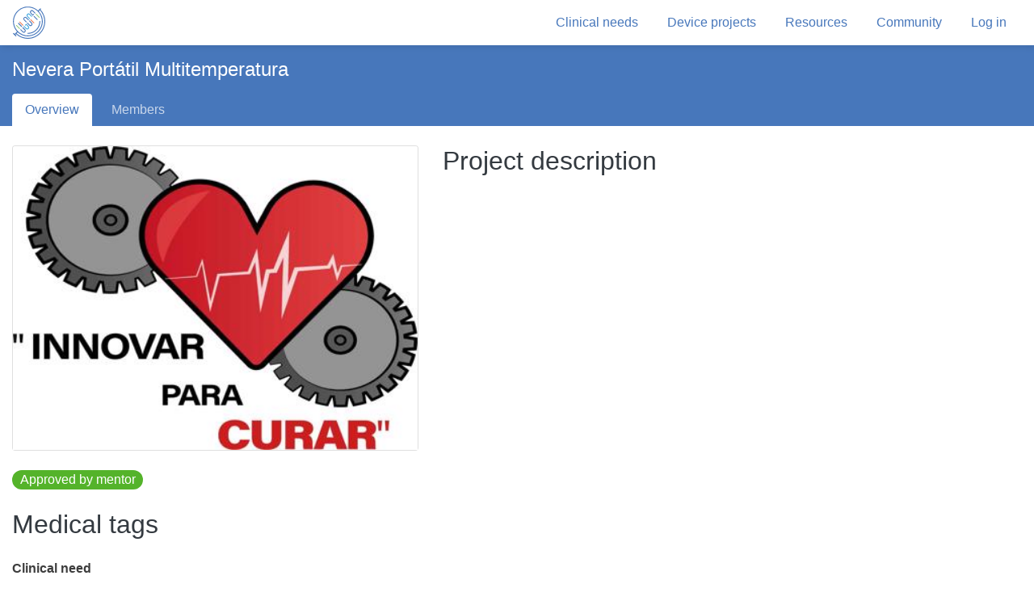

--- FILE ---
content_type: text/html; charset=utf-8
request_url: https://platform.ubora-biomedical.org/projects/dca1b1f9-1d72-4321-b24f-97999fc43cc0
body_size: 14440
content:
<!DOCTYPE html>
<html lang="en">
<head>
    
    <link href="//cdn.quilljs.com/1.3.6/quill.snow.css" rel="stylesheet">

<meta charset="utf-8">
<meta name="description" content="The biomedical engineering open design platform">
<meta name="author" content="AgileWorks Ltd.">
<meta name="viewport" content="width=device-width, initial-scale=1.0">
<link href="/images/favicon.png" rel="icon" type="image/png">

    <title>Overview - UBORA</title>

<link href="//fonts.googleapis.com/css?family=Open+Sans" rel="stylesheet">
<link href="//fonts.googleapis.com/icon?family=Material+Icons" rel="stylesheet">
<link rel="stylesheet" href="https://cdnjs.cloudflare.com/ajax/libs/Swiper/4.5.0/css/swiper.css">
<link rel="stylesheet" href="https://cdnjs.cloudflare.com/ajax/libs/Swiper/4.5.0/css/swiper.min.css">



    <link rel="stylesheet" href="/dist/app.bundle.css?v=z1rnHZweHEtnp_VfFuv_pWSs31XpddrCanCPJLBLSfQ">

    <script src="https://cdnjs.cloudflare.com/ajax/libs/tether/1.4.0/js/tether.min.js" integrity="" crossorigin="anonymous"></script>

    <script src="//cdnjs.cloudflare.com/ajax/libs/jquery/3.3.1/jquery.min.js"></script>
<script>(window.jQuery||document.write("\u003Cscript src=\u0022\/dist\/libs\/jquery.min.js\u0022\u003E\u003C\/script\u003E"));</script>

    <script src="https://cdnjs.cloudflare.com/ajax/libs/popper.js/1.13.0/umd/popper.js"></script>
<script>(window.Popper||document.write("\u003Cscript src=\u0022\/dist\/libs\/umd\/popper.min.js\u0022\u003E\u003C\/script\u003E"));</script>

    <script src="https://cdnjs.cloudflare.com/ajax/libs/twitter-bootstrap/4.0.0/js/bootstrap.min.js"></script>
<script>(window.jQuery||document.write("\u003Cscript src=\u0022\/dist\/libs\/bootstrap.min.js\u0022\u003E\u003C\/script\u003E"));</script>

    <script src="https://cdnjs.cloudflare.com/ajax/libs/clipboard.js/2.0.0/clipboard.min.js"></script>




<script src="https://cdnjs.cloudflare.com/ajax/libs/Swiper/4.5.0/js/swiper.js"></script>
<script src="https://cdnjs.cloudflare.com/ajax/libs/Swiper/4.5.0/js/swiper.min.js"></script>
<script src="//cdnjs.cloudflare.com/ajax/libs/jquery-timeago/1.6.1/jquery.timeago.min.js">
</script>
<script>(window.jQuery||document.write("\u003Cscript src=\u0022\/dist\/libs\/jquery.timeago.js\u0022\u003E\u003C\/script\u003E"));</script>

<script>
    jQuery(document).ready(function () {
        jQuery.timeago.settings.cutoff = 1000 * 60 * 60 * 24 * 7; // cutoff when older than 7 days
        jQuery(".timeago").timeago();
    });
</script>

    <script type="text/javascript">
        var appInsights=window.appInsights||function(config){
            function i(config){t[config]=function(){var i=arguments;t.queue.push(function(){t[config].apply(t,i)})}}var t={config:config},u=document,e=window,o="script",s="AuthenticatedUserContext",h="start",c="stop",l="Track",a=l+"Event",v=l+"Page",y=u.createElement(o),r,f;y.src=config.url||"https://az416426.vo.msecnd.net/scripts/a/ai.0.js";u.getElementsByTagName(o)[0].parentNode.appendChild(y);try{t.cookie=u.cookie}catch(p){}for(t.queue=[],t.version="1.0",r=["Event","Exception","Metric","PageView","Trace","Dependency"];r.length;)i("track"+r.pop());return i("set"+s),i("clear"+s),i(h+a),i(c+a),i(h+v),i(c+v),i("flush"),config.disableExceptionTracking||(r="onerror",i("_"+r),f=e[r],e[r]=function(config,i,u,e,o){var s=f&&f(config,i,u,e,o);return s!==!0&&t["_"+r](config,i,u,e,o),s}),t
        }({
            instrumentationKey: 'c9698c02-bf62-48c3-92b0-11e78d2a990e'
        });

        window.appInsights=appInsights;
        appInsights.trackPageView();
        
    </script>




<input type="hidden" id="RequestVerificationToken" name="RequestVerificationToken" value="CfDJ8KAZBiyoRhlGgI-xvZgpZFDGtTT5B5fUJjQDH6BRXkqKlJg6VwUh6HSacFIVnlzNfKp6iDkap6BU9h4gGEga1T7vjdy9PTPaMCkP_uMkZZKkOw4MStUxSve4-oP83G_92npaNEHeTrQR_OsNDCw8JbI" /></head>
<body>



<nav class="header navbar navbar-expand-lg box-shadow">
    <div class="d-flex align-items-center">
        <a class="navbar-brand" href="/">
            <img id="UboraLogo" src="/images/icons/ubora-logo.svg" alt="UBORA logo">
        </a>
        <!-- 
    <a href="#" class="btn-icon" title="Support UBORA">
        <i class="material-icons">favorite_border</i>
        <span class="d-none d-lg-inline-block">Support</span>
    </a> -->
    </div>

    <div class="navbar-md">
        <button class="navbar-toggler pl-xs-0" type="button" data-toggle="collapse" data-target="#headerNavbar" aria-controls="headerNavbar" aria-expanded="false" aria-label="Toggle header navigation">
            <i class="material-icons">menu</i>
        </button>

    </div>

    <div id="headerNavbar" class="collapse navbar-collapse justify-content-end">
        <ul class="navbar-nav d-flex align-items-center">
            <li class="nav-item">
                <a class="nav-link" href="/clinical-needs">
                    Clinical needs
                </a>
            </li>
            <li class="nav-item">
                <a class="nav-link" title="Projects" href="/projects">
                    Device projects
                </a>
            </li>
            <li class="nav-item">
                <a class="nav-link" title="Resources" href="/resources">
                    Resources
                </a>
            </li>
            <li class="nav-item">
                <a class="nav-link" title="Community" href="/community">
                    Community
                </a>
            </li>


                <li class="nav-item">
                    <a class="nav-link" id="SignInSignUp" href="/login">
                        Log in
                    </a>
                </li>
        </ul>

    </div>
</nav>            <div class="container-fluid">
                <div class="row project-header-container">
                    <div class="col-xl-3"></div>
                    <div class="col-xl-8">





<div class="project-header-container d-none d-lg-block">
    <h1 class="my-3">
        Nevera Port&#xE1;til Multitemperatura
    </h1>
    <nav class="project-header nav nav-tabs flex-column flex-md-row justify-content-start">

        <a class="nav-item nav-link active" href="/projects/dca1b1f9-1d72-4321-b24f-97999fc43cc0">Overview</a>
        <a class="nav-item nav-link " href="/projects/dca1b1f9-1d72-4321-b24f-97999fc43cc0/Members">Members</a>

    </nav>
</div>

<div class="project-header-md d-md-block d-lg-none">
    <h1 class="text-center mb-0 my-2">Nevera Port&#xE1;til Multitemperatura</h1>
    <div class="dropdown">
        <button class="btn btn-icon dropdown-toggle" type="button" id="dropdownMenuButton" data-toggle="dropdown" aria-haspopup="true" aria-expanded="false">
            Overview
        </button>
        <div class="dropdown-menu w-100" aria-labelledby="dropdownMenuButton" id="projectNavMobile">

            <a class="dropdown-item nav-item nav-link active" href="/projects/dca1b1f9-1d72-4321-b24f-97999fc43cc0">Overview</a>
            <a class="dropdown-item nav-item nav-link " href="/projects/dca1b1f9-1d72-4321-b24f-97999fc43cc0/Members">Members</a>

        </div>
    </div>
</div>                    </div>
                </div>
            </div>
        <main>

            <div class="container-fluid py-4">
                <div class="row">
                    <div class="side-content-project">
                    </div>
                    <div class="content-project">
                        


<div class="row">
    <div class="col-lg-5">
        <div class="row">
            <div class="col-lg-12 col-sm-6">
                <div class="card">
                    <img class="card-img-top img-fluid w-100" src="https://uborakahawastorage.blob.core.windows.net/projects/dca1b1f9-1d72-4321-b24f-97999fc43cc0/project-image/400x300.jpg" alt="Illustrative project image">
                </div>
            </div>
        </div>

        <div class="row mt-4">
            <div class="col">
                    <span class="badge badge-pill badge-green font-sm">Approved by mentor</span>
            </div>
        </div>
        <div class="row mt-4">
            <div class="col d-flex justify-content-between">
                <h2>Medical tags</h2>
            </div>
        </div>
        <div class="row">
            <div class="col">
                <dl>
                    <dt>Clinical need</dt>
                    <dd class="mb-3">Support to medical practice</dd>
                    <dt>Area</dt>
                    <dd class="mb-3">Emergency medicine</dd>
                    <dt>Technology</dt>
                    <dd class="mb-3">Other supporting equipment</dd>
                    <dt>Project keywords</dt>
                    <dd class="mb-3">refrigerator, fridge, portable, nevera, refrigerador, portatil</dd>

                        <dt>Device classification</dt>
                        <dd>IIa</dd>
                </dl>
            </div>
        </div>
    </div>
    <div class="col-lg-7">
        <div class="row">
            <div class="col d-flex justify-content-between">
                <h2>Project description</h2>
                            </div>
        </div>
        <div class="row">
            <div class="col">
                <div id="content-body" class="user-content ql-editor">
                    <p><br/></p>
                </div>
            </div>
        </div>
    </div>
</div>


                    </div>
                </div>
            </div>
        </main>

    <script src="//cdn.quilljs.com/1.3.6/quill.js"></script>
<script>(Quill||document.write("\u003Cscript src=\u0022\/dist\/quill.min.js\u0022\u003E\u003C\/script\u003E"));</script>



<footer class="footer">
    <div class="container">
        <div class="row py-4">
            <div class="col-md-3 col-sm-6 mt-4 mt-sm-0">
                <h6>Features</h6>
                <a title="Projects" href="/projects">
                    Device projects
                </a>
                <a href="/clinical-needs">
                    Clinical needs
                </a>
                <a title="Resources" href="/resources">
                    Resources
                </a>
            </div>
            <div class="col-md-3 col-sm-6 mt-4 mt-sm-0">
                <h6>About</h6>
                <a title="Community" href="/community">
                    Community
                </a>
                <a href="http://ubora-biomedical.org/" target="_blank" class="d-flex align-items-center">
                    <span>Blog</span>
                    <i class="material-icons font-xs ml-1 text-grey">
                        open_in_new
                    </i>
                </a>
            </div>
            <div class="col-md-3 col-sm-6  mt-4 mt-sm-0">
                <h6>Contact</h6>
                <a href="mailto:info@uborabiomedical.org" aria-label="UBORA e-mail">Contact us</a>
            </div>
            <div class="col-md-3 col-sm-6  mt-4 mt-sm-0">
                <h6>Support</h6>
                <a tabindex="0" class="btn-icon d-inline" role="button" data-toggle="popover" data-trigger="focus" data-placement="bottom" data-content="Coming soon">
                    Donate
                </a>
            </div>
        </div>
        <hr />
        <div class="row py-4">
            <div class="col-lg-1 col-sm-2">
                <img class="legal-flag mb-3 d-inline-block" src="/images/EU-flag.jpg" alt="Flag of European Union">
            </div>
            <div class="col-lg-5 col-sm-10">
                <p class="legal-quote d-inline-block">
                    UBORA e-platform has received funding from the European Union’s Horizon 2020 research and innovation programme under grant agreement No 731053.
                </p>
            </div>
            <div class="col-lg-6 d-flex justify-content-end">
                <div class="mx-2 d-inline-block">
                    <a class="social-item" href="//www.facebook.com/UBORA-261898414244796" target="_blank" rel="nofollow" aria-label="UBORA Facebook">
                        <img class="social-item--image" src="/images/icons/facebook_icon.png" alt="Facebook">
                    </a>
                </div>
                <div class="mx-2 d-inline-block">
                    <a class="social-item" href="//twitter.com/uborabiomedical" target="_blank" rel="nofollow" aria-label="UBORA Twitter">
                        <img class="social-item--image" src="/images/icons/twitter_icon.png" alt="Twitter">
                    </a>
                </div>
                <div class="mx-2 d-inline-block">
                    <a class="social-item" href="mailto:info@uborabiomedical.org" aria-label="UBORA e-mail">
                        <img class="social-item--image" src="/images/icons/email_icon.png" alt="Email">
                    </a>
                </div>
            </div>
        </div>
    </div>
</footer>

<script>
    $('.popover-dismiss').popover({
        trigger: 'focus'
    })
</script>


<div class="container-fluid">
    <div class="row">
        <div class="col d-flex justify-content-center">
        </div>
    </div>
</div>

<script>
    $(document).ready(function () {
        setTimeout(function () {
            $(".fade-out").fadeOut('slow');
        }, 3000);
    });
</script>





  <script src="//cdnjs.cloudflare.com/ajax/libs/jquery-validate/1.17.0/jquery.validate.min.js">
  </script>
<script>(window.jQuery && window.jQuery.validator||document.write("\u003Cscript src=\u0022\/dist\/libs\/jquery.validate.min.js\u0022\u003E\u003C\/script\u003E"));</script>
  <script src="//cdnjs.cloudflare.com/ajax/libs/jquery-validation-unobtrusive/3.2.6/jquery.validate.unobtrusive.min.js">
  </script>
<script>(window.jQuery && window.jQuery.validator && window.jQuery.validator.unobtrusive||document.write("\u003Cscript src=\u0022\/dist\/libs\/jquery.validate.unobtrusive.js\u0022\u003E\u003C\/script\u003E"));</script>





    <script src="/dist/app.bundle.js?v=jAzKOBUIHZghlk_ZB53_uXMzZu9w-ZTlu0DGor01OV8"></script>

    <script src="/dist/quill.bundle.js"></script>

    
</body>
</html>

--- FILE ---
content_type: application/javascript
request_url: https://platform.ubora-biomedical.org/dist/quill.bundle.js
body_size: 1332
content:
!function(t){function n(e){if(o[e])return o[e].exports;var r=o[e]={i:e,l:!1,exports:{}};return t[e].call(r.exports,r,r.exports,n),r.l=!0,r.exports}var o={};n.m=t,n.c=o,n.d=function(t,o,e){n.o(t,o)||Object.defineProperty(t,o,{configurable:!1,enumerable:!0,get:e})},n.n=function(t){var o=t&&t.__esModule?function(){return t.default}:function(){return t};return n.d(o,"a",o),o},n.o=function(t,n){return Object.prototype.hasOwnProperty.call(t,n)},n.p="",n(n.s=28)}({0:function(t,n){var o,e="function"==typeof Symbol&&"symbol"==typeof Symbol.iterator?function(t){return typeof t}:function(t){return t&&"function"==typeof Symbol&&t.constructor===Symbol&&t!==Symbol.prototype?"symbol":typeof t};o=function(){return this}();try{o=o||Function("return this")()||(0,eval)("this")}catch(t){"object"===("undefined"==typeof window?"undefined":e(window))&&(o=window)}t.exports=o},28:function(t,n,o){(function(t){t.UBORA.initEditor=function(t,n,o,e){function r(){var t=i.getSelection(),n=prompt("What is the image URL");i.insertEmbed(t.index,"image",n,Quill.sources.USER)}var i=new Quill(t,{theme:"snow",modules:{toolbar:n}});e&&i.setContents(e,"api"),$(t).show(),$(n).show(),i.getModule("toolbar").addHandler("image",function(){r()}),i.on("editor-change",function(){$(o).val(JSON.stringify(i.getContents())).trigger("change")})}}).call(n,o(0))}});